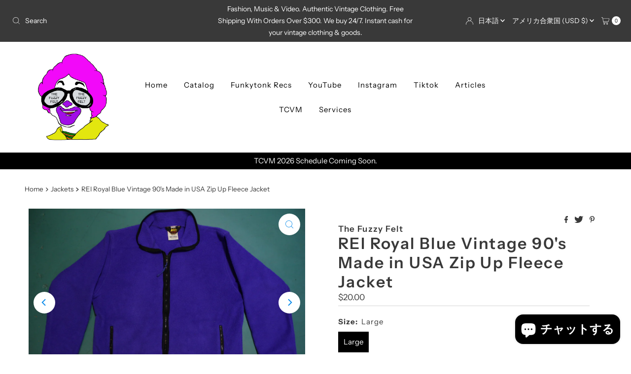

--- FILE ---
content_type: text/javascript; charset=utf-8
request_url: https://thefuzzyfelt.com/ja/products/royal-blue-90s-usa-rei-fleece-jacket.js
body_size: 873
content:
{"id":4165434867755,"title":"REI Royal Blue Vintage 90's Made in USA Zip Up Fleece Jacket","handle":"royal-blue-90s-usa-rei-fleece-jacket","description":"\u003ch6\u003eDescription\u003c\/h6\u003e\n\u003cdiv style=\"text-align: center;\"\u003eRoyal Blue 90's USA REI Fleece Jacket. It's blue, it's fleece -- really everything Old Navy's performance fleece would be if it were high quality. Fits like a men's Large. Please check our size chart to confirm that this item will fit you perfectly.\u003c\/div\u003e\n\u003ch6\u003eSize\u003c\/h6\u003e\n\u003cp style=\"text-align: center;\"\u003e\u003cstrong\u003eActual Measurements:\u003c\/strong\u003e\u003c\/p\u003e\n\u003cdiv style=\"text-align: center;\"\u003eA. Shoulders - 20\"\u003c\/div\u003e\n\u003cdiv style=\"text-align: center;\"\u003eB. Pit to Pit - 24.5\"\u003c\/div\u003e\n\u003cdiv style=\"text-align: center;\"\u003eC. Length - 26.5\"\u003c\/div\u003e\n\u003cdiv style=\"text-align: center;\"\u003eD. Sleeve - 23\"\u003c\/div\u003e\n\u003cdiv style=\"text-align: center;\"\u003e\u003c\/div\u003e\n\u003cdiv style=\"text-align: center;\"\u003eSize On Tag: Large\u003c\/div\u003e\n\u003cdiv style=\"text-align: center;\"\u003eFits More Like: Men's Large\u003c\/div\u003e\n\u003cdiv style=\"text-align: center;\"\u003e\u003c\/div\u003e\n\u003cp style=\"text-align: center;\"\u003e\u003cimg alt=\"\" src=\"\/\/cdn.shopify.com\/s\/files\/1\/2651\/4700\/files\/sizejacket02_large.png?v=1514531919\"\u003e\u003c\/p\u003e\n\u003cp style=\"text-align: center;\"\u003e\u003cstrong\u003eHow To Get Your Perfect Measurement\u003c\/strong\u003e\u003c\/p\u003e\n\u003cp style=\"text-align: center;\"\u003e \u003c\/p\u003e\n\u003cdiv style=\"text-align: center;\"\u003eHere's the way to get your perfect measurement. Take a piece of YOUR OWN clothing to measure. Now get a cloth tape measure. If you don't have one, use a piece of string and a ruler\/yard stick or carpenter's tape measure. For example if you're buying a t-shirt, get one from your closet that fits you the way you want it to. You want tight...get a tight shirt. You want loose...get a loose shirt...and so on. Measure this shirt and use the measurements as your template for the size you want. We use Flat Measurements. These are exactly that...measurements of the garment (zipped or buttoned up) laid flat on a table or hard surface.\u003c\/div\u003e\n\u003ch6\u003eVideo\u003c\/h6\u003e\n\u003ciframe width=\"560\" height=\"315\" src=\"https:\/\/www.youtube.com\/embed\/tdE3gyhQowI\" frameborder=\"0\" allowfullscreen=\"\" gesture=\"media\" allow=\"encrypted-media\"\u003e\u003c\/iframe\u003e","published_at":"2019-09-28T15:59:54-07:00","created_at":"2019-09-28T15:59:54-07:00","vendor":"The Fuzzy Felt","type":"Jackets","tags":["1990s","20","Color-Black","Jacket","Made in US","Men","Show In Stock Items Only","Size-Large","SR-002","Windbreaker","Women"],"price":2000,"price_min":2000,"price_max":2000,"available":true,"price_varies":false,"compare_at_price":null,"compare_at_price_min":0,"compare_at_price_max":0,"compare_at_price_varies":false,"variants":[{"id":30268496707627,"title":"Large","option1":"Large","option2":null,"option3":null,"sku":"SR-002","requires_shipping":true,"taxable":true,"featured_image":null,"available":true,"name":"REI Royal Blue Vintage 90's Made in USA Zip Up Fleece Jacket - Large","public_title":"Large","options":["Large"],"price":2000,"weight":680,"compare_at_price":null,"inventory_management":"shopify","barcode":"96707627","requires_selling_plan":false,"selling_plan_allocations":[]}],"images":["\/\/cdn.shopify.com\/s\/files\/1\/2651\/4700\/products\/IMG_1248.jpg?v=1569713215","\/\/cdn.shopify.com\/s\/files\/1\/2651\/4700\/products\/IMG_1249.jpg?v=1569713215","\/\/cdn.shopify.com\/s\/files\/1\/2651\/4700\/products\/IMG_1250.jpg?v=1569713215","\/\/cdn.shopify.com\/s\/files\/1\/2651\/4700\/products\/IMG_1251.jpg?v=1569713215","\/\/cdn.shopify.com\/s\/files\/1\/2651\/4700\/products\/IMG_1253.jpg?v=1569713215","\/\/cdn.shopify.com\/s\/files\/1\/2651\/4700\/products\/IMG_1255.jpg?v=1569713215"],"featured_image":"\/\/cdn.shopify.com\/s\/files\/1\/2651\/4700\/products\/IMG_1248.jpg?v=1569713215","options":[{"name":"Size","position":1,"values":["Large"]}],"url":"\/ja\/products\/royal-blue-90s-usa-rei-fleece-jacket","media":[{"alt":null,"id":2350064468011,"position":1,"preview_image":{"aspect_ratio":1.5,"height":2304,"width":3456,"src":"https:\/\/cdn.shopify.com\/s\/files\/1\/2651\/4700\/products\/IMG_1248.jpg?v=1569713215"},"aspect_ratio":1.5,"height":2304,"media_type":"image","src":"https:\/\/cdn.shopify.com\/s\/files\/1\/2651\/4700\/products\/IMG_1248.jpg?v=1569713215","width":3456},{"alt":null,"id":2350064500779,"position":2,"preview_image":{"aspect_ratio":1.5,"height":2304,"width":3456,"src":"https:\/\/cdn.shopify.com\/s\/files\/1\/2651\/4700\/products\/IMG_1249.jpg?v=1569713215"},"aspect_ratio":1.5,"height":2304,"media_type":"image","src":"https:\/\/cdn.shopify.com\/s\/files\/1\/2651\/4700\/products\/IMG_1249.jpg?v=1569713215","width":3456},{"alt":null,"id":2350064566315,"position":3,"preview_image":{"aspect_ratio":1.5,"height":2304,"width":3456,"src":"https:\/\/cdn.shopify.com\/s\/files\/1\/2651\/4700\/products\/IMG_1250.jpg?v=1569713215"},"aspect_ratio":1.5,"height":2304,"media_type":"image","src":"https:\/\/cdn.shopify.com\/s\/files\/1\/2651\/4700\/products\/IMG_1250.jpg?v=1569713215","width":3456},{"alt":null,"id":2350064599083,"position":4,"preview_image":{"aspect_ratio":1.5,"height":2304,"width":3456,"src":"https:\/\/cdn.shopify.com\/s\/files\/1\/2651\/4700\/products\/IMG_1251.jpg?v=1569713215"},"aspect_ratio":1.5,"height":2304,"media_type":"image","src":"https:\/\/cdn.shopify.com\/s\/files\/1\/2651\/4700\/products\/IMG_1251.jpg?v=1569713215","width":3456},{"alt":null,"id":2350064664619,"position":5,"preview_image":{"aspect_ratio":1.5,"height":2304,"width":3456,"src":"https:\/\/cdn.shopify.com\/s\/files\/1\/2651\/4700\/products\/IMG_1253.jpg?v=1569713215"},"aspect_ratio":1.5,"height":2304,"media_type":"image","src":"https:\/\/cdn.shopify.com\/s\/files\/1\/2651\/4700\/products\/IMG_1253.jpg?v=1569713215","width":3456},{"alt":null,"id":2350064697387,"position":6,"preview_image":{"aspect_ratio":1.5,"height":2304,"width":3456,"src":"https:\/\/cdn.shopify.com\/s\/files\/1\/2651\/4700\/products\/IMG_1255.jpg?v=1569713215"},"aspect_ratio":1.5,"height":2304,"media_type":"image","src":"https:\/\/cdn.shopify.com\/s\/files\/1\/2651\/4700\/products\/IMG_1255.jpg?v=1569713215","width":3456}],"requires_selling_plan":false,"selling_plan_groups":[]}